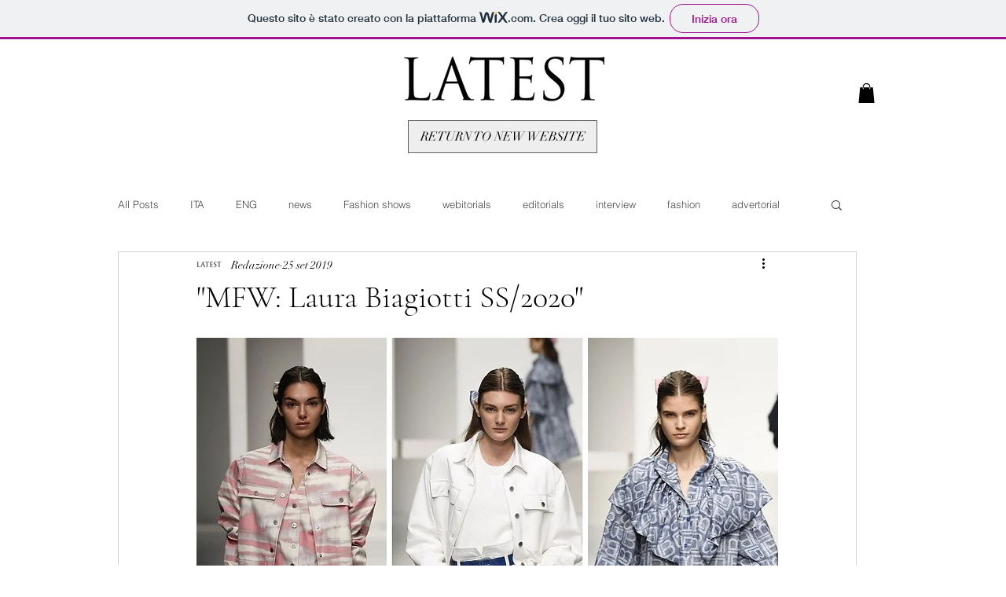

--- FILE ---
content_type: text/css; charset=utf-8
request_url: https://latestmagazine.wixsite.com/_serverless/pro-gallery-css-v4-server/layoutCss?ver=2&id=19n46-not-scoped&items=4734_1900_2850%7C4570_1900_2850%7C4680_1900_2850%7C4518_1900_2850%7C4764_1900_2850%7C4553_1900_2850%7C4752_1900_2850%7C4765_1900_2850%7C4425_1900_2850%7C4777_1900_2850%7C4832_1900_2850%7C4833_1900_2850%7C4374_1900_2850%7C4607_1900_2850%7C4642_1900_2850%7C4796_1900_2850%7C4590_1900_2850%7C4764_1900_2850%7C4525_1900_2850%7C4838_1900_2850&container=1796.09375_740_980_720&options=gallerySizeType:px%7CenableInfiniteScroll:true%7CtitlePlacement:SHOW_ON_HOVER%7CarrowsSize:23%7CimageMargin:4%7CgalleryLayout:4%7CscrollDirection:1%7CisVertical:false%7CnumberOfImagesPerRow:3%7CgallerySizePx:300%7CcubeRatio:1%7CcubeType:fit%7CgalleryThumbnailsAlignment:bottom%7CthumbnailSpacings:0
body_size: 139
content:
#pro-gallery-19n46-not-scoped .pro-gallery-parent-container{ width: 740px !important; height: 980px !important; } #pro-gallery-19n46-not-scoped [data-hook="item-container"][data-idx="0"].gallery-item-container{opacity: 1 !important;display: block !important;transition: opacity .2s ease !important;top: 0px !important;left: 0px !important;right: auto !important;height: 980px !important;width: 653px !important;} #pro-gallery-19n46-not-scoped [data-hook="item-container"][data-idx="0"] .gallery-item-common-info-outer{height: 100% !important;} #pro-gallery-19n46-not-scoped [data-hook="item-container"][data-idx="0"] .gallery-item-common-info{height: 100% !important;width: 100% !important;} #pro-gallery-19n46-not-scoped [data-hook="item-container"][data-idx="0"] .gallery-item-wrapper{width: 653px !important;height: 980px !important;margin: 0 !important;} #pro-gallery-19n46-not-scoped [data-hook="item-container"][data-idx="0"] .gallery-item-content{width: 653px !important;height: 980px !important;margin: 0px 0px !important;opacity: 1 !important;} #pro-gallery-19n46-not-scoped [data-hook="item-container"][data-idx="0"] .gallery-item-hover{width: 653px !important;height: 980px !important;opacity: 1 !important;} #pro-gallery-19n46-not-scoped [data-hook="item-container"][data-idx="0"] .item-hover-flex-container{width: 653px !important;height: 980px !important;margin: 0px 0px !important;opacity: 1 !important;} #pro-gallery-19n46-not-scoped [data-hook="item-container"][data-idx="0"] .gallery-item-wrapper img{width: 100% !important;height: 100% !important;opacity: 1 !important;} #pro-gallery-19n46-not-scoped [data-hook="item-container"][data-idx="1"].gallery-item-container{opacity: 1 !important;display: block !important;transition: opacity .2s ease !important;top: 0px !important;left: 657px !important;right: auto !important;height: 980px !important;width: 653px !important;} #pro-gallery-19n46-not-scoped [data-hook="item-container"][data-idx="1"] .gallery-item-common-info-outer{height: 100% !important;} #pro-gallery-19n46-not-scoped [data-hook="item-container"][data-idx="1"] .gallery-item-common-info{height: 100% !important;width: 100% !important;} #pro-gallery-19n46-not-scoped [data-hook="item-container"][data-idx="1"] .gallery-item-wrapper{width: 653px !important;height: 980px !important;margin: 0 !important;} #pro-gallery-19n46-not-scoped [data-hook="item-container"][data-idx="1"] .gallery-item-content{width: 653px !important;height: 980px !important;margin: 0px 0px !important;opacity: 1 !important;} #pro-gallery-19n46-not-scoped [data-hook="item-container"][data-idx="1"] .gallery-item-hover{width: 653px !important;height: 980px !important;opacity: 1 !important;} #pro-gallery-19n46-not-scoped [data-hook="item-container"][data-idx="1"] .item-hover-flex-container{width: 653px !important;height: 980px !important;margin: 0px 0px !important;opacity: 1 !important;} #pro-gallery-19n46-not-scoped [data-hook="item-container"][data-idx="1"] .gallery-item-wrapper img{width: 100% !important;height: 100% !important;opacity: 1 !important;} #pro-gallery-19n46-not-scoped [data-hook="item-container"][data-idx="2"].gallery-item-container{opacity: 1 !important;display: block !important;transition: opacity .2s ease !important;top: 0px !important;left: 1314px !important;right: auto !important;height: 980px !important;width: 653px !important;} #pro-gallery-19n46-not-scoped [data-hook="item-container"][data-idx="2"] .gallery-item-common-info-outer{height: 100% !important;} #pro-gallery-19n46-not-scoped [data-hook="item-container"][data-idx="2"] .gallery-item-common-info{height: 100% !important;width: 100% !important;} #pro-gallery-19n46-not-scoped [data-hook="item-container"][data-idx="2"] .gallery-item-wrapper{width: 653px !important;height: 980px !important;margin: 0 !important;} #pro-gallery-19n46-not-scoped [data-hook="item-container"][data-idx="2"] .gallery-item-content{width: 653px !important;height: 980px !important;margin: 0px 0px !important;opacity: 1 !important;} #pro-gallery-19n46-not-scoped [data-hook="item-container"][data-idx="2"] .gallery-item-hover{width: 653px !important;height: 980px !important;opacity: 1 !important;} #pro-gallery-19n46-not-scoped [data-hook="item-container"][data-idx="2"] .item-hover-flex-container{width: 653px !important;height: 980px !important;margin: 0px 0px !important;opacity: 1 !important;} #pro-gallery-19n46-not-scoped [data-hook="item-container"][data-idx="2"] .gallery-item-wrapper img{width: 100% !important;height: 100% !important;opacity: 1 !important;} #pro-gallery-19n46-not-scoped [data-hook="item-container"][data-idx="3"]{display: none !important;} #pro-gallery-19n46-not-scoped [data-hook="item-container"][data-idx="4"]{display: none !important;} #pro-gallery-19n46-not-scoped [data-hook="item-container"][data-idx="5"]{display: none !important;} #pro-gallery-19n46-not-scoped [data-hook="item-container"][data-idx="6"]{display: none !important;} #pro-gallery-19n46-not-scoped [data-hook="item-container"][data-idx="7"]{display: none !important;} #pro-gallery-19n46-not-scoped [data-hook="item-container"][data-idx="8"]{display: none !important;} #pro-gallery-19n46-not-scoped [data-hook="item-container"][data-idx="9"]{display: none !important;} #pro-gallery-19n46-not-scoped [data-hook="item-container"][data-idx="10"]{display: none !important;} #pro-gallery-19n46-not-scoped [data-hook="item-container"][data-idx="11"]{display: none !important;} #pro-gallery-19n46-not-scoped [data-hook="item-container"][data-idx="12"]{display: none !important;} #pro-gallery-19n46-not-scoped [data-hook="item-container"][data-idx="13"]{display: none !important;} #pro-gallery-19n46-not-scoped [data-hook="item-container"][data-idx="14"]{display: none !important;} #pro-gallery-19n46-not-scoped [data-hook="item-container"][data-idx="15"]{display: none !important;} #pro-gallery-19n46-not-scoped [data-hook="item-container"][data-idx="16"]{display: none !important;} #pro-gallery-19n46-not-scoped [data-hook="item-container"][data-idx="17"]{display: none !important;} #pro-gallery-19n46-not-scoped [data-hook="item-container"][data-idx="18"]{display: none !important;} #pro-gallery-19n46-not-scoped [data-hook="item-container"][data-idx="19"]{display: none !important;} #pro-gallery-19n46-not-scoped .pro-gallery-prerender{height:980px !important;}#pro-gallery-19n46-not-scoped {height:980px !important; width:740px !important;}#pro-gallery-19n46-not-scoped .pro-gallery-margin-container {height:980px !important;}#pro-gallery-19n46-not-scoped .one-row:not(.thumbnails-gallery) {height:982px !important; width:744px !important;}#pro-gallery-19n46-not-scoped .one-row:not(.thumbnails-gallery) .gallery-horizontal-scroll {height:982px !important;}#pro-gallery-19n46-not-scoped .pro-gallery-parent-container:not(.gallery-slideshow) [data-hook=group-view] .item-link-wrapper::before {height:982px !important; width:744px !important;}#pro-gallery-19n46-not-scoped .pro-gallery-parent-container {height:980px !important; width:740px !important;}